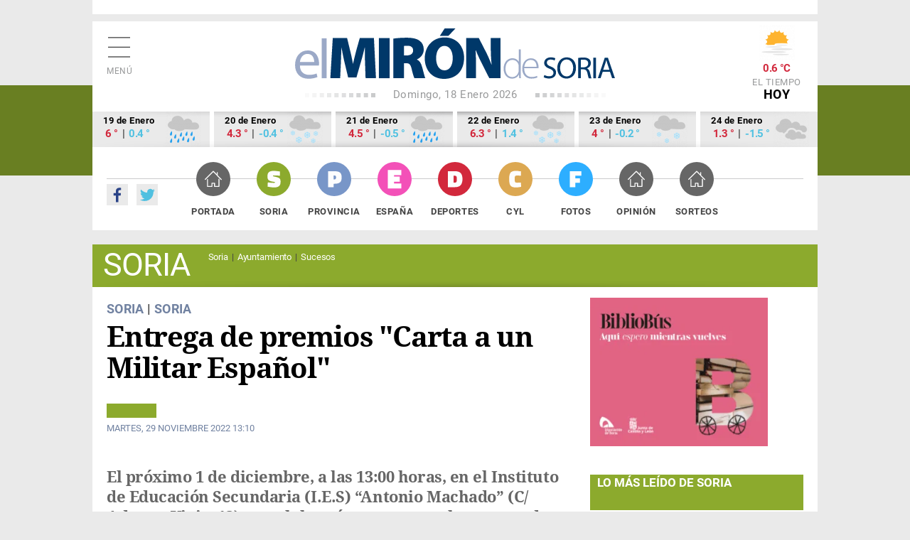

--- FILE ---
content_type: text/html; charset=utf-8
request_url: https://elmirondesoria.es/soria/capital/entrega-de-premios-carta-a-un-militar-espanol
body_size: 9260
content:

<!DOCTYPE html>
<html lang="es-es">
<head>
  <link rel="preload" href="https://estaticos.elmirondesoria.es/fonts/roboto-v20-latin-regular.woff2" as="font" type="font/woff2" crossorigin>
  <link rel="preload" href="https://estaticos.elmirondesoria.es/fonts/roboto-v20-latin-700.woff2" as="font" type="font/woff2" crossorigin> 
  <link rel="preload" href="https://estaticos.elmirondesoria.es/fonts/DroidSerif-Regular.woff2" as="font" type="font/woff2" crossorigin> 
  <link rel="preload" href="https://estaticos.elmirondesoria.es/fonts/DroidSerif-Bold.woff2" as="font" type="font/woff2" crossorigin> 
  <meta charset="utf-8">
	<meta http-equiv="date" content="Mar, 29 Nov 2022 13:10:25 GMT">
	<meta http-equiv="Refresh" content="900">
	<meta http-equiv="last-modified" content="date">
	<meta name="rights" content="@ El Mirón de Soria">
	<meta name="author" content="Juan Carlos Hervás">
	<meta name="DC.date" content="2022-11-29">
	<meta name="viewport" content="width=device-width, initial-scale=1">
	<meta name="X-UA-Compatible" content="IE=edge">
	<meta name="lang" content="es">
	<meta name="title" content="Entrega de premios &quot;Carta a un Militar Español&quot;">
	<meta name="organization" content="El Miron de Soria">
	<meta name="google-site-verification" content="oMXlVVidDG0EUXiFeTJH_sqmcrAQxxehXGdxbsjiMnM">
	<meta name="robots" content="max-snippet:-1,max-image-preview:large,max-video-preview:-1">
	<meta name="DC.Identifier" content="http://catalog.loc.gov/67-26020">
	<meta name="DC.title" content="Entrega de premios &amp;quot;Carta a un Militar Español&amp;quot;">
	<meta name="DC.description" content="Todas las noticias de Soria. Diario digital con noticias de Soria, fotos de Soria y provincia. Información sobre el Numancia. ">
	<meta name="DC.language" content="es">
	<meta name="DC.publisher" content="El Mirón de Soria">
	<meta name="description" content="Todas las noticias de Soria. Diario digital con noticias de Soria, fotos de Soria y provincia. Información sobre el Numancia. ">
	<meta name="generator" content="El Miron - Editor">
	<title>Entrega de premios &quot;Carta a un Militar Español&quot;</title>
	<link href="https://elmirondesoria.es/soria/capital/entrega-de-premios-carta-a-un-militar-espanol/amp" rel="amphtml">
	<link href="https://elmirondesoria.es/soria/capital/entrega-de-premios-carta-a-un-militar-espanol" rel="canonical">
	<link href="/" rel="canonical">
	<link href="https://estaticos.elmirondesoria.es/images/favicon.gif" rel="icon" type="image/vnd.microsoft.icon">
	<link href="https://estaticos.elmirondesoria.es/images/miron-apple-152.png" rel="apple-touch-icon" sizes="152x152">
	<link href="https://estaticos.elmirondesoria.es/images/miron-apple-144.png" rel="apple-touch-icon" sizes="144x144">
	<link href="https://estaticos.elmirondesoria.es/images/miron-apple-120.png" rel="apple-touch-icon" sizes="120x120">
	<link href="https://estaticos.elmirondesoria.es/images/miron-apple-114.png" rel="apple-touch-icon" sizes="114x114">
	<link href="https://estaticos.elmirondesoria.es/images/miron-apple-72.png" rel="apple-touch-icon" sizes="72x72">
	<link href="https://estaticos.elmirondesoria.es/images/miron-apple.png" rel="apple-touch-icon-precomposed">

  <link href="https://estaticos.elmirondesoria.es/css/tpl-mi2017-v4.10.css?v=241211" rel="stylesheet" />

  <script async type="text/javascript" src="//s.clickiocdn.com/t/233846/360_light.js"></script>
  <script src="/media/mod_menu/js/menu-es5.min.js?bf40c772d024a2eee1db1bda545ae730" nomodule defer></script>
	<script src="/media/vendor/jquery/js/jquery.min.js?3.7.1"></script>
	<meta property="article:publisher" content="https://www.facebook.com/ElMironDeSoria" />
	<meta property="article:published_time" content="Mar, 29 Nov 2022 13:10:25 GMT" />
	<meta property="article:section" content="Soria" />
	<meta property="article:tag" content="" />

	<meta property="og:title" content="Entrega de premios &quot;Carta a un Militar Español&quot;" />
	<meta property="og:description" content="El próximo 1 de diciembre, a las 13:00 horas, en el Instituto de Educación Secundaria (I.E.S) “Antonio Machado” (C/ Aduana Vieja, 12), se celebrará un acto para la entrega de los premios “Carta a un Militar Español” a nivel provincial.
" />
	<meta property="og:url" content="https://elmirondesoria.es/soria/capital/entrega-de-premios-carta-a-un-militar-espanol" />
	<meta property="og:image" content="https://cdn2.elmirondesoria.es/2022/11noviembre/rwd/29militar-not.jpg" />
	<meta property="og:locale" content="es_ES" />
	<meta property="og:type" content="article" />
	<meta property="og:site_name" content="El Miron de Soria" />
	<meta property="fb:admins" content="100009044648175" />
	<meta property="fb:page_id" content="254620527985893" />
	<meta property="fb:app_id" content="370592293008483" />

	<meta property="original-source" content="https://elmirondesoria.es/soria/capital/entrega-de-premios-carta-a-un-militar-espanol" />
	<meta property="twitter:title" content="Entrega de premios &quot;Carta a un Militar Español&quot;" />
	<meta property="twitter:description" content="El próximo 1 de diciembre, a las 13:00 horas, en el Instituto de Educación Secundaria (I.E.S) “Antonio Machado” (C/ Aduana Vieja, 12), se celebrará un acto para la entrega de los premios “Carta a un Militar Español” a nivel provincial.
" />
	<meta property="twitter:url" content="https://elmirondesoria.es/soria/capital/entrega-de-premios-carta-a-un-militar-espanol" />
	<meta property="twitter:image" content="https://cdn2.elmirondesoria.es/2022/11noviembre/rwd/29militar-not.jpg" />
	<meta property="twitter:card" content="summary_large_image" />
	<meta property="twitter:site" content="@elmirondesoria" />
	<meta property="twitter:creator" content="@elmirondesoria" />
	<meta property="twitter:domain" content="elmirondesoria.es" />
	<script>
		dataLayer = [{
			'contenido': {
				'typeContentMiron': 'noticia',
				'sectionMiron': 'soria',
				'subsectionMiron': 'soria',
				'titleMiron': 'Entrega de premios &quot;Carta a un Militar Español&quot;',
				'urlMiron': 'https://elmirondesoria.es/soria/capital/entrega-de-premios-carta-a-un-militar-espanol',
				'yearMiron': 2022,
				'monthMiron': 11,
				'dayMiron': 29
			}
		}];
	</script>
	

</head>
<body class="noticia soria Soria">
<!-- Google Tag Manager -->
<noscript><iframe src="//www.googletagmanager.com/ns.html?id=GTM-K8P2LM"
height="0" width="0" style="display:none;visibility:hidden"></iframe></noscript>
<script>(function(w,d,s,l,i){w[l]=w[l]||[];w[l].push({'gtm.start':
new Date().getTime(),event:'gtm.js'});var f=d.getElementsByTagName(s)[0],
j=d.createElement(s),dl=l!='dataLayer'?'&l='+l:'';j.async=true;j.src=
'//www.googletagmanager.com/gtm.js?id='+i+dl;f.parentNode.insertBefore(j,f);
})(window,document,'script','dataLayer','GTM-K8P2LM');</script>
<!-- End Google Tag Manager -->

  <!-- Sticky Desk -->
  <script async type='text/javascript' src='//s.clickiocdn.com/t/233846/360_light.js'></script>
  <script class='__lxGc__' type='text/javascript'>
  ((__lxGc__=window.__lxGc__||{'s':{},'b':0})['s']['_233846']=__lxGc__['s']['_233846']||{'b':{}})['b']['_724762']={'i':__lxGc__.b++};
  </script>
<script async type='text/javascript' src='//s.clickiocdn.com/t/233846/360_light.js'></script>
  <script class='__lxGc__' type='text/javascript'>
  ((__lxGc__=window.__lxGc__||{'s':{},'b':0})['s']['_233846']=__lxGc__['s']['_233846']||{'b':{}})['b']['_724760']={'i':__lxGc__.b++};
  </script>


<main class="miron">

<!-- //////// PUBLICIDAD //////// -->
<aside class="publiSuperior">
  <div class="skiIzda">
  <script async type='text/javascript' src='//s.clickiocdn.com/t/233846/360_light.js'></script>
  <script class='__lxGc__' type='text/javascript'>
  ((__lxGc__=window.__lxGc__||{'s':{},'b':0})['s']['_233846']=__lxGc__['s']['_233846']||{'b':{}})['b']['_722950']={'i':__lxGc__.b++};
  </script>  </div>
  <div class="skiDcha">
    </div>
  <div class="pubM1">
    </div>
  </aside>
<!-- //////// CABECERA //////// -->
<header class="cabecera" id="organizacion" itemprop="publisher" itemscope="" itemtype="https://schema.org/Organization">
  <div class="innerCabecera">
    <div itemprop="logo" itemscope="" class="logo" itemtype="https://schema.org/ImageObject">
      <a href="/" class="logomiron">El Mirón de Soria</a>
      <meta itemprop="url" content="https://estaticos.elmirondesoria.es/images/lgMiron429.png">
      <meta itemprop="width" content="429">
      <meta itemprop="height" content="60">
    </div>
    <meta itemprop="url" content="https://elmirondesoria.es" />
    <meta itemprop="name" content="EL MIRÓN DE SORIA" />
    <div class="fecha">
      Domingo, 18 Enero 2026    </div>
    <div id="menuPrincipal" class="icnMenu">Menú</div>
    <div class="icnBuscador"><span>Buscar</span>
      <!--  -->
    </div>

        <div class="tiempo">
     <img alt="Muy nuboso con niebla" src="https://estaticos.elmirondesoria.es/wi/05/50/9.png"/>
<div class="temperatura">0.6 &deg;C</div>
      El tiempo <span>HOY</span>
    </div>
      </div>
  
    <aside class="tiempoPrevision">
    <div class="dia">
    <div class="fecha">19 de Enero</div>
    <div class="temperatura"><span class="tempMaximo">6 &deg;</span> | <span class="tempMinimo">0.4 &deg;</span></div>
    <img alt="Cubierto con lluvias" src="https://estaticos.elmirondesoria.es/wi/05/50/19.png"/>
    </div><div class="dia">
    <div class="fecha">20 de Enero</div>
    <div class="temperatura"><span class="tempMaximo">4.3 &deg;</span> | <span class="tempMinimo">-0.4 &deg;</span></div>
    <img alt="Muy nuboso con probabilidad de nevada" src="https://estaticos.elmirondesoria.es/wi/05/50/30.png"/>
    </div><div class="dia">
    <div class="fecha">21 de Enero</div>
    <div class="temperatura"><span class="tempMaximo">4.5 &deg;</span> | <span class="tempMinimo">-0.5 &deg;</span></div>
    <img alt="Cubierto con lluvias" src="https://estaticos.elmirondesoria.es/wi/05/50/19.png"/>
    </div><div class="dia">
    <div class="fecha">22 de Enero</div>
    <div class="temperatura"><span class="tempMaximo">6.3 &deg;</span> | <span class="tempMinimo">1.4 &deg;</span></div>
    <img alt="Cubierto con nevadas" src="https://estaticos.elmirondesoria.es/wi/05/50/30.png"/>
    </div><div class="dia">
    <div class="fecha">23 de Enero</div>
    <div class="temperatura"><span class="tempMaximo">4 &deg;</span> | <span class="tempMinimo">-0.2 &deg;</span></div>
    <img alt="Cubierto con nevadas" src="https://estaticos.elmirondesoria.es/wi/05/50/29.png"/>
    </div><div class="dia">
    <div class="fecha">24 de Enero</div>
    <div class="temperatura"><span class="tempMaximo">1.3 &deg;</span> | <span class="tempMinimo">-1.5 &deg;</span></div>
    <img alt="Cubierto" src="https://estaticos.elmirondesoria.es/wi/05/50/7.png"/>
    </div>  </aside>
  
  <div class="innerNavegacion">
    <div class="rrss">
      <a itemprop="sameAs" rel="nofollow" class="fb" href="https://www.facebook.com/ElMironDeSoria/" target="_blank">Facebook</a>
      <a itemprop="sameAs" rel="nofollow" class="tw" href="https://twitter.com/elmirondesoria" target="_blank">Twuitter</a>
    </div>
    <nav class="menuSuperior">
      <ul  itemscope itemtype="http://www.schema.org/SiteNavigationElement"  class="_menusup">
<li itemprop="name" class="menu-478 Portada"><a href="/" itemprop="url" class="menuSupGTM"><span></span>Portada</a></li><li itemprop="name" class="menu-480 alias-parent-active Soria"><a href="/soria" itemprop="url" class="menuSupGTM"><span></span>Soria</a></li><li itemprop="name" class="menu-481 Provincia"><a href="/provincia" itemprop="url" class="menuSupGTM"><span></span>Provincia</a></li><li itemprop="name" class="menu-592 España"><a href="/nacional" itemprop="url" class="menuSupGTM"><span></span>España</a></li><li itemprop="name" class="menu-482 Deportes"><a href="/deportes" itemprop="url" class="menuSupGTM"><span></span>Deportes</a></li><li itemprop="name" class="menu-483 CyL"><a href="/cyl" itemprop="url" class="menuSupGTM"><span></span>CyL</a></li><li itemprop="name" class="menu-484 Fotos"><a href="/fotos" itemprop="url" class="menuSupGTM"><span></span>Fotos</a></li><li itemprop="name" class="menu-761 Opinión"><a href="/opinion" itemprop="url" class="menuSupGTM"><span></span>Opinión</a></li><li itemprop="name" class="menu-762 Sorteos"><a href="/sorteos" itemprop="url" class="menuSupGTM"><span></span>Sorteos</a></li></ul>

    </nav>
  </div>
  </header>

		
<!-- //////// CABECERA SECCIÓN //////// -->
<section class="cabeceraSeccion">
	<header>
		<h3>Soria</h3>
	</header>
	<nav class="menuTematico">
		<ul  itemscope itemtype="http://www.schema.org/SiteNavigationElement"  class="">
<li itemprop="name" class="menu-270 current active Soria"><a href="/soria/capital" itemprop="url" class="menuSupGTM">Soria</a></li><li itemprop="name" class="menu-271 Ayuntamiento"><a href="/soria/ayuntamiento" itemprop="url" class="menuSupGTM">Ayuntamiento</a></li><li itemprop="name" class="menu-272 Sucesos"><a href="/soria/sucesos" itemprop="url" class="menuSupGTM">Sucesos</a></li></ul>
	</nav>
</section>




<!-- //////// NOTICIA-LAYOUT //////// -->
<div class="contenedorNoticia">
	<div class="noticiaLayout">
		<article class="noticiaDetalle" itemscope="" itemtype="http://schema.org/NewsArticle" itemref="organizacion">
						
	<div class="seccion">
		<a class="padre" href="/soria" itemprop="genre">Soria</a> | 		<a href="/soria/capital" itemprop="genre">Soria</a>
	</div>
			<h1 itemprop="headline">Entrega de premios &quot;Carta a un Militar Español&quot;			</h1>
			 
			<div class="redes"> 
				<div class="addthis_sharing_toolbox"></div>
			</div>
				<div class="articulo-datos">
		<time datetime="2022-11-29T13:10:25+01:00" itemprop="dateModified" class="articulo-actualizado">
			<meta content="2022-11-29T12:54:55+01:00" itemprop="datePublished">
			<meta content="2022-11-29T13:10:25+01:00" itemprop="dateModified">
			Martes, 29 Noviembre 2022 13:10		</time>
		<div class="autor" itemprop="author" itemscope="" itemtype="https://schema.org/Person"><meta class="autor-nombre" itemprop="name" content="Juan Carlos Hervás" ></div>
	</div>
<h2 class="subtitulo">El próximo 1 de diciembre, a las 13:00 horas, en el Instituto de Educación Secundaria (I.E.S) “Antonio Machado” (C/ Aduana Vieja, 12), se celebrará un acto para la entrega de los premios “Carta a un Militar Español” a nivel provincial.</h2>
 

	<h2 class=subtitulo><a class="anterior" title="Sesión de cinefórum de Anticapitalistas de Soria" aria-label="Artículo anterior: Sesión de cinefórum de Anticapitalistas de Soria" href="/soria/capital/sesion-de-cineforum-de-anticapitalistas-de-soria" rel="prev">
		Sesión de cinefórum de Anticapitalistas de Soria	</a></h2>

	<h2 class=subtitulo><a class="siguiente" title="Diálogo para retratar a la clase obrera" aria-label="Artículo siguiente: Diálogo para retratar a la clase obrera" href="/soria/capital/dialogo-para-retratar-a-la-clase-obrera" rel="next">
		Diálogo para retratar a la clase obrera	</a></h2>

<p><figure class="fotoNoticia" itemprop="image" itemscope itemtype="https://schema.org/ImageObject">
				<img class="lazyM" src="https://cdn2.elmirondesoria.es/2022/11noviembre/29montes3.jpg" alt="alt="Entrega de premios &quot;Carta a un Militar Español&quot;" title="Entrega de premios &quot;Carta a un Militar Español&quot;">
				<meta itemprop="width" content="000">
				<meta itemprop="height" content="000">
				<meta itemprop="url" content="#">
			</figure>
<p>El acto estará presidido por el Subdelegado de Defensa en Soria, Coronel Miguel García Pérez y al mismo asistirán el Subdelegado del Gobierno en Soria, Miguel Latorre, la delegada<br />yerritorial de la Junta de Castilla y León en Soria, Yolanda de Gregorio, el director provincial de Educación en Soria, directores de los Centros participantes, tutores, alumnos ganadores de cada centro y familiares, así como miembros de los Cuerpos y Seguridad del Estado.</p>
<p>El origen de este certamen se remonta a 2013, cuando el Ministerio de Defensa y la Subdirección General de Reclutamiento y Orientación Laboral promovió este concurso dirigido a estudiantes de 4º de la ESO, 1º y 2º de Bachillerato y Formación Profesional de Grado Medio de toda la geografía española y a aquellos localizados en el extranjero, con el objetivo de acercar y dar a conocer las Fuerzas Armadas a los jóvenes, como garantes de la seguridad y la defensa.</p>
<p>En esta edición han participado un total de 109 alumnos de los Institutos de Educación Secundaria (I.E.S) “Antonio Machado”, “San Leonardo”, “Margarita de Fuenmayor”, “Castilla”, y el Colegio “Nuestra Señora del Pilar”, siendo el tema elegido “Expediciones Militares. Contribución al conocimiento”.<br /><br /></p>		</article>


	<!-- PAGINACIÓN -->
	
	

		<aside class="pubTEX1">
			
		</aside>
	</div>
	<!-- //////// NOTICIA COL-C //////// -->
	<div class="noticiasColC">
		<aside class="pubN1">
																																																																					
												<div class="banner">
														<a href="/component/banners/click/3360" target="_blank" rel="noopener noreferrer" title="260116-0508" class="capullo">
							<img 
																class="lazy-M" src="https://cdn2.elmirondesoria.es/ads/0508.jpg" 
								alt="260116-0508" 
								width ="250" 
								height ="209"/>
							</a>
					

						
															</div>


 
		</aside>
		<!--  -->
				<aside class="pubN15">
			<script async type='text/javascript' src='//s.clickiocdn.com/t/233846/360_light.js'></script>
		<script class='__lxGc__' type='text/javascript'>
		((__lxGc__=window.__lxGc__||{'s':{},'b':0})['s']['_233846']=__lxGc__['s']['_233846']||{'b':{}})['b']['_724978']={'i':__lxGc__.b++};
		</script>		</aside>

		<aside class="pubN2">
			

 
		</aside>		    <aside class="lomas">

            <header>
        <h3>Lo más leído de Soria</h3>
        </header>
    
        <ol>
		<li itemscope itemtype="https://schema.org/NewsArticle" itemref="organizacion">
		<span class="numero Soria">1</span>
		<h4 itemprop="headline">
			<a href="/soria/sucesos/dos-mujeres-heridas-en-accidente-de-trafico-en-avenida-de-valladolid-en-soria" class="lomasGTM">
				Dos mujeres heridas en accidente de tráfico en avenida de Valladolid, en Soria			</a>
		</h4>
		<div class="articulo-datos">
				
			
			<meta content="2026-01-14T14:01:58+01:00" itemprop="datePublished">
			<meta content="2026-01-14T14:05:44+01:00" itemprop="dateModified">
			<div class="autor" itemprop="author" itemscope="" itemtype="https://schema.org/Person"><meta class="autor-nombre" itemprop="name" content="Juan Carlos Hervás" ></div>
		</div>
		<meta itemprop="url" content="/soria/sucesos/dos-mujeres-heridas-en-accidente-de-trafico-en-avenida-de-valladolid-en-soria">
		<meta itemscope="" itemprop="mainEntityOfPage" itemtype="https://schema.org/WebPage" itemid="/soria/sucesos/dos-mujeres-heridas-en-accidente-de-trafico-en-avenida-de-valladolid-en-soria">
	</li>
		<li itemscope itemtype="https://schema.org/NewsArticle" itemref="organizacion">
		<span class="numero Soria">2</span>
		<h4 itemprop="headline">
			<a href="/soria/sucesos/atropellada-una-mujer-en-la-plaza-de-los-jurados-de-cuadrilla-en-soria" class="lomasGTM">
				Atropellada una mujer en la plaza de los Jurados de Cuadrilla, en Soria			</a>
		</h4>
		<div class="articulo-datos">
				
			
			<meta content="2026-01-12T08:52:51+01:00" itemprop="datePublished">
			<meta content="2026-01-12T16:33:34+01:00" itemprop="dateModified">
			<div class="autor" itemprop="author" itemscope="" itemtype="https://schema.org/Person"><meta class="autor-nombre" itemprop="name" content="Juan Carlos Hervás" ></div>
		</div>
		<meta itemprop="url" content="/soria/sucesos/atropellada-una-mujer-en-la-plaza-de-los-jurados-de-cuadrilla-en-soria">
		<meta itemscope="" itemprop="mainEntityOfPage" itemtype="https://schema.org/WebPage" itemid="/soria/sucesos/atropellada-una-mujer-en-la-plaza-de-los-jurados-de-cuadrilla-en-soria">
	</li>
		<li itemscope itemtype="https://schema.org/NewsArticle" itemref="organizacion">
		<span class="numero Soria">3</span>
		<h4 itemprop="headline">
			<a href="/soria/capital/la-delegada-territorial-de-la-junta-pide-al-alcalde-que-deje-de-enredar-con-la-mesa-del-miron" class="lomasGTM">
				La delegada territorial de la Junta pide al alcalde que deje de "enredar" con la Mesa del Mirón			</a>
		</h4>
		<div class="articulo-datos">
				
			
			<meta content="2026-01-13T13:18:38+01:00" itemprop="datePublished">
			<meta content="2026-01-13T13:19:38+01:00" itemprop="dateModified">
			<div class="autor" itemprop="author" itemscope="" itemtype="https://schema.org/Person"><meta class="autor-nombre" itemprop="name" content="Juan Carlos Hervás" ></div>
		</div>
		<meta itemprop="url" content="/soria/capital/la-delegada-territorial-de-la-junta-pide-al-alcalde-que-deje-de-enredar-con-la-mesa-del-miron">
		<meta itemscope="" itemprop="mainEntityOfPage" itemtype="https://schema.org/WebPage" itemid="/soria/capital/la-delegada-territorial-de-la-junta-pide-al-alcalde-que-deje-de-enredar-con-la-mesa-del-miron">
	</li>
		<li itemscope itemtype="https://schema.org/NewsArticle" itemref="organizacion">
		<span class="numero Soria">4</span>
		<h4 itemprop="headline">
			<a href="/soria/capital/acaip-ugt-denuncia-situacion-de-maxima-tension-en-centro-penitenciario-de-soria" class="lomasGTM">
				ACAIP-UGT denuncia situación de máxima tensión en centro penitenciario de Soria			</a>
		</h4>
		<div class="articulo-datos">
				
			
			<meta content="2026-01-11T13:08:41+01:00" itemprop="datePublished">
			<meta content="2026-01-11T13:08:41+01:00" itemprop="dateModified">
			<div class="autor" itemprop="author" itemscope="" itemtype="https://schema.org/Person"><meta class="autor-nombre" itemprop="name" content="Juan Carlos Hervás" ></div>
		</div>
		<meta itemprop="url" content="/soria/capital/acaip-ugt-denuncia-situacion-de-maxima-tension-en-centro-penitenciario-de-soria">
		<meta itemscope="" itemprop="mainEntityOfPage" itemtype="https://schema.org/WebPage" itemid="/soria/capital/acaip-ugt-denuncia-situacion-de-maxima-tension-en-centro-penitenciario-de-soria">
	</li>
		<li itemscope itemtype="https://schema.org/NewsArticle" itemref="organizacion">
		<span class="numero Soria">5</span>
		<h4 itemprop="headline">
			<a href="/soria/capital/el-mitma-da-por-terminada-la-humanizacion-de-travesias-de-soria" class="lomasGTM">
				El MITMA da por terminada la "humanización" de travesías de Soria			</a>
		</h4>
		<div class="articulo-datos">
				
			
			<meta content="2026-01-16T13:05:11+01:00" itemprop="datePublished">
			<meta content="2026-01-16T13:05:11+01:00" itemprop="dateModified">
			<div class="autor" itemprop="author" itemscope="" itemtype="https://schema.org/Person"><meta class="autor-nombre" itemprop="name" content="Juan Carlos Hervás" ></div>
		</div>
		<meta itemprop="url" content="/soria/capital/el-mitma-da-por-terminada-la-humanizacion-de-travesias-de-soria">
		<meta itemscope="" itemprop="mainEntityOfPage" itemtype="https://schema.org/WebPage" itemid="/soria/capital/el-mitma-da-por-terminada-la-humanizacion-de-travesias-de-soria">
	</li>
</ol>

    </aside>

 
		<aside class="pubN3">
			<!--  -->
			<script async type='text/javascript' src='//s.clickiocdn.com/t/233846/360_light.js'></script>
		<script class='__lxGc__' type='text/javascript'>
		((__lxGc__=window.__lxGc__||{'s':{},'b':0})['s']['_233846']=__lxGc__['s']['_233846']||{'b':{}})['b']['_724977']={'i':__lxGc__.b++};
		</script>		</aside>
		 
	</div>
</div>

<!-- //////// GALERÍAS //////// -->
<section class="galerias">	<header>
		<h3><a href="https://elmirondesoria.es/fotos">Últimas fotogalerías</a></h3>			</header>
	 
	<article class="galeriaGAL1" itemscope="" itemtype="http://schema.org/NewsArticle" itemref="organizacion">
		<div class="contenedor">
		<div class="seccion fotos">
		<a href="/fotos">Fotos</a>	</div>
	<figure class="foto" itemprop="image" itemscope="" itemtype="https://schema.org/ImageObject"> 
		<a href="/fotos/bendicion-en-soria-en-festividad-de-san-anton-de-los-animales-de-compania" class="galeriasGTM">
						<img class="lazyM" src="https://cdn2.elmirondesoria.es/2026/01enero/rwd/17sananton-port.jpg" width="459" height="306" alt="Bendición en Soria, en festividad de San Antón, de los animales de compañía " title="Bendición en Soria, en festividad de San Antón, de los animales de compañía "/>
			<meta itemprop="width" content="459">
			<meta itemprop="height" content="306">
			<meta itemprop="url" content="https://cdn2.elmirondesoria.es/2026/01enero/rwd/17sananton-port.jpg">
		</a>
	</figure>
	<h2 itemprop="headline">
		<a href="/fotos/bendicion-en-soria-en-festividad-de-san-anton-de-los-animales-de-compania" class="galeriasGTM">Bendición en Soria, en festividad de San Antón, de los animales de compañía </a>
	</h2>
</div>
<div class="articulo-datos">
		
	
	<time datetime="2026-01-17T21:39:00+01:00" class="articulo-actualizado">
		<meta content="2026-01-17T21:39:00+01:00" itemprop="datePublished">
		<meta content="2026-01-17T21:39:00+01:00" itemprop="dateModified">
		17-01-2026 21:39	</time>
	<div class="autor" itemprop="author" itemscope="" itemtype="https://schema.org/Person"><meta class="autor-nombre" itemprop="name" content="Juan Carlos Hervás" ></div>
</div>
<meta itemscope="" itemprop="mainEntityOfPage" itemtype="https://schema.org/WebPage" itemid="/fotos/bendicion-en-soria-en-festividad-de-san-anton-de-los-animales-de-compania">


	</article>
	<article class="galeriaGAL2" itemscope="" itemtype="http://schema.org/NewsArticle" itemref="organizacion">
		<div class="contenedor">
		<div class="seccion fotos">
		<a href="/fotos">Fotos</a>	</div>
	<figure class="foto" itemprop="image" itemscope="" itemtype="https://schema.org/ImageObject"> 
		<a href="/fotos/el-virrey-palafox-inaugura-51-edicion-de-sus-jornadas-de-la-matanza" class="galeriasGTM">
						<img class="lazyM" src="https://cdn2.elmirondesoria.es/2026/01enero/rwd/17matanza-port.jpg" width="459" height="306" alt="El Virrey Palafox inaugura 51 edición de sus jornadas de la matanza" title="El Virrey Palafox inaugura 51 edición de sus jornadas de la matanza"/>
			<meta itemprop="width" content="459">
			<meta itemprop="height" content="306">
			<meta itemprop="url" content="https://cdn2.elmirondesoria.es/2026/01enero/rwd/17matanza-port.jpg">
		</a>
	</figure>
	<h2 itemprop="headline">
		<a href="/fotos/el-virrey-palafox-inaugura-51-edicion-de-sus-jornadas-de-la-matanza" class="galeriasGTM">El Virrey Palafox inaugura 51 edición de sus jornadas de la matanza</a>
	</h2>
</div>
<div class="articulo-datos">
		
	
	<time datetime="2026-01-17T21:38:01+01:00" class="articulo-actualizado">
		<meta content="2026-01-17T20:51:09+01:00" itemprop="datePublished">
		<meta content="2026-01-17T21:38:01+01:00" itemprop="dateModified">
		17-01-2026 21:38	</time>
	<div class="autor" itemprop="author" itemscope="" itemtype="https://schema.org/Person"><meta class="autor-nombre" itemprop="name" content="Juan Carlos Hervás" ></div>
</div>
<meta itemscope="" itemprop="mainEntityOfPage" itemtype="https://schema.org/WebPage" itemid="/fotos/el-virrey-palafox-inaugura-51-edicion-de-sus-jornadas-de-la-matanza">


	</article>
	<article class="galeriaGAL3" itemscope="" itemtype="http://schema.org/NewsArticle" itemref="organizacion">
		<div class="contenedor">
		<div class="seccion fotos">
		<a href="/fotos">Fotos</a>	</div>
	<figure class="foto" itemprop="image" itemscope="" itemtype="https://schema.org/ImageObject"> 
		<a href="/fotos/soria-se-despide-de-su-arbol-de-navidad" class="galeriasGTM">
						<img class="lazyM" src="https://cdn2.elmirondesoria.es/2026/01enero/rwd/15arbolnavidad-port.jpg" width="459" height="306" alt="Soria se despide de su árbol de Navidad" title="Soria se despide de su árbol de Navidad"/>
			<meta itemprop="width" content="459">
			<meta itemprop="height" content="306">
			<meta itemprop="url" content="https://cdn2.elmirondesoria.es/2026/01enero/rwd/15arbolnavidad-port.jpg">
		</a>
	</figure>
	<h2 itemprop="headline">
		<a href="/fotos/soria-se-despide-de-su-arbol-de-navidad" class="galeriasGTM">Soria se despide de su árbol de Navidad</a>
	</h2>
</div>
<div class="articulo-datos">
		
	
	<time datetime="2026-01-17T20:50:00+01:00" class="articulo-actualizado">
		<meta content="2026-01-15T18:03:05+01:00" itemprop="datePublished">
		<meta content="2026-01-17T20:50:00+01:00" itemprop="dateModified">
		17-01-2026 20:50	</time>
	<div class="autor" itemprop="author" itemscope="" itemtype="https://schema.org/Person"><meta class="autor-nombre" itemprop="name" content="Juan Carlos Hervás" ></div>
</div>
<meta itemscope="" itemprop="mainEntityOfPage" itemtype="https://schema.org/WebPage" itemid="/fotos/soria-se-despide-de-su-arbol-de-navidad">


	</article>
	<article class="galeriaGAL4" itemscope="" itemtype="http://schema.org/NewsArticle" itemref="organizacion">
		<div class="contenedor">
		<div class="seccion fotos">
		<a href="/fotos">Fotos</a>	</div>
	<figure class="foto" itemprop="image" itemscope="" itemtype="https://schema.org/ImageObject"> 
		<a href="/fotos/sacyl-presenta-helicoptero-con-base-en-garray-para-traslados-sanitarios" class="galeriasGTM">
						<img class="lazyM" src="https://cdn2.elmirondesoria.es/2026/01enero/rwd/15helicoptero-port.jpg" width="459" height="306" alt="Sacyl presenta helicóptero, con base en Garray, para traslados sanitarios" title="Sacyl presenta helicóptero, con base en Garray, para traslados sanitarios"/>
			<meta itemprop="width" content="459">
			<meta itemprop="height" content="306">
			<meta itemprop="url" content="https://cdn2.elmirondesoria.es/2026/01enero/rwd/15helicoptero-port.jpg">
		</a>
	</figure>
	<h2 itemprop="headline">
		<a href="/fotos/sacyl-presenta-helicoptero-con-base-en-garray-para-traslados-sanitarios" class="galeriasGTM">Sacyl presenta helicóptero, con base en Garray, para traslados sanitarios</a>
	</h2>
</div>
<div class="articulo-datos">
		
	
	<time datetime="2026-01-15T17:59:51+01:00" class="articulo-actualizado">
		<meta content="2026-01-15T16:21:09+01:00" itemprop="datePublished">
		<meta content="2026-01-15T17:59:51+01:00" itemprop="dateModified">
		15-01-2026 17:59	</time>
	<div class="autor" itemprop="author" itemscope="" itemtype="https://schema.org/Person"><meta class="autor-nombre" itemprop="name" content="Juan Carlos Hervás" ></div>
</div>
<meta itemscope="" itemprop="mainEntityOfPage" itemtype="https://schema.org/WebPage" itemid="/fotos/sacyl-presenta-helicoptero-con-base-en-garray-para-traslados-sanitarios">


	</article>
</section>
<!-- //////// NOTICIA BOTTOM //////// -->
<div class="noticiaBottom">
	    <div class="masNoticias">

            <header>
        <h3>Más noticias</h3>
        </header>
    
        	<article class="noticiaMas1" itemscope="" itemtype="http://schema.org/NewsArticle" itemref="organizacion">			
		<figure class="foto" itemprop="image" itemscope="" itemtype="https://schema.org/ImageObject"> 
			<a href="/soria/capital/doble-tributo-en-soria-a-clasicos-del-rock-espanol-y-la-movida-madrilena" class="noticiaMasGTM">
								<img class="lazyM" src="https://cdn2.elmirondesoria.es/2026/01enero/rwd/09campo-mini.jpg" width="176" height="174" alt="Doble tributo en Soria a clásicos del rock español y la movida madrileña" title="Doble tributo en Soria a clásicos del rock español y la movida madrileña"/>
				<meta itemprop="width" content="176">
				<meta itemprop="height" content="174">
				<meta itemprop="url" content="https://elmirondesoria.es/https://cdn2.elmirondesoria.es/2026/01enero/rwd/09campo-mini.jpg">
			</a>
		</figure>
		<div class="seccion"><a href="/soria/capital">Soria</a></div>
		<h2 itemprop="headline">
			<a href="/soria/capital/doble-tributo-en-soria-a-clasicos-del-rock-espanol-y-la-movida-madrilena" class="noticiaMasGTM">Doble tributo en Soria a clásicos del rock español y la movida madrileña</a>
		</h2>
		<div class="articulo-datos">
				
			<time datetime="2026-01-09T09:34:51+01:00" class="articulo-actualizado">
				<meta content="2026-01-09T09:34:51+01:00" itemprop="datePublished">
				<meta content="2026-01-09T09:34:51+01:00" itemprop="dateModified">
				09-01-2026 09:34			</time>
			<div class="autor" itemprop="author" itemscope="" itemtype="https://schema.org/Person"><meta class="autor-nombre" itemprop="name" content="Juan Carlos Hervás" ></div>
		</div>
		<meta itemprop="url" content="/soria/capital/doble-tributo-en-soria-a-clasicos-del-rock-espanol-y-la-movida-madrilena">
		<meta itemscope="" itemprop="mainEntityOfPage" itemtype="https://schema.org/WebPage" itemid="/soria/capital/doble-tributo-en-soria-a-clasicos-del-rock-espanol-y-la-movida-madrilena">
	</article>
	<article class="noticiaMas2" itemscope="" itemtype="http://schema.org/NewsArticle" itemref="organizacion">			
		<figure class="foto" itemprop="image" itemscope="" itemtype="https://schema.org/ImageObject"> 
			<a href="/soria/capital/caja-rural-de-soria-entre-las-entidades-certificadas-en-bizum-pay" class="noticiaMasGTM">
								<img class="lazyM" src="https://cdn2.elmirondesoria.es/2026/01enero/rwd/12bizum-mini.jpg" width="239" height="174" alt="Caja Rural de Soria, entre las entidades certificadas en Bizum Pay" title="Caja Rural de Soria, entre las entidades certificadas en Bizum Pay"/>
				<meta itemprop="width" content="239">
				<meta itemprop="height" content="174">
				<meta itemprop="url" content="https://elmirondesoria.es/https://cdn2.elmirondesoria.es/2026/01enero/rwd/12bizum-mini.jpg">
			</a>
		</figure>
		<div class="seccion"><a href="/soria/capital">Soria</a></div>
		<h2 itemprop="headline">
			<a href="/soria/capital/caja-rural-de-soria-entre-las-entidades-certificadas-en-bizum-pay" class="noticiaMasGTM">Caja Rural de Soria, entre las entidades certificadas en Bizum Pay</a>
		</h2>
		<div class="articulo-datos">
				
			<time datetime="2026-01-12T16:02:40+01:00" class="articulo-actualizado">
				<meta content="2026-01-12T16:02:40+01:00" itemprop="datePublished">
				<meta content="2026-01-12T16:02:40+01:00" itemprop="dateModified">
				12-01-2026 16:02			</time>
			<div class="autor" itemprop="author" itemscope="" itemtype="https://schema.org/Person"><meta class="autor-nombre" itemprop="name" content="Juan Carlos Hervás" ></div>
		</div>
		<meta itemprop="url" content="/soria/capital/caja-rural-de-soria-entre-las-entidades-certificadas-en-bizum-pay">
		<meta itemscope="" itemprop="mainEntityOfPage" itemtype="https://schema.org/WebPage" itemid="/soria/capital/caja-rural-de-soria-entre-las-entidades-certificadas-en-bizum-pay">
	</article>
	<article class="noticiaMas3" itemscope="" itemtype="http://schema.org/NewsArticle" itemref="organizacion">			
		<figure class="foto" itemprop="image" itemscope="" itemtype="https://schema.org/ImageObject"> 
			<a href="/soria/capital/soria-acogera-en-junio-restaurarios-2026-con-400-expertos-de-espana-y-portugal" class="noticiaMasGTM">
								<img class="lazyM" src="https://cdn2.elmirondesoria.es/2026/01enero/rwd/12rios-mini.jpg" width="261" height="174" alt="Soria acogerá en junio "RestauraRíos 2026" con 400 expertos de España y Portugal" title="Soria acogerá en junio "RestauraRíos 2026" con 400 expertos de España y Portugal"/>
				<meta itemprop="width" content="261">
				<meta itemprop="height" content="174">
				<meta itemprop="url" content="https://elmirondesoria.es/https://cdn2.elmirondesoria.es/2026/01enero/rwd/12rios-mini.jpg">
			</a>
		</figure>
		<div class="seccion"><a href="/soria/capital">Soria</a></div>
		<h2 itemprop="headline">
			<a href="/soria/capital/soria-acogera-en-junio-restaurarios-2026-con-400-expertos-de-espana-y-portugal" class="noticiaMasGTM">Soria acogerá en junio "RestauraRíos 2026" con 400 expertos de España y Portugal</a>
		</h2>
		<div class="articulo-datos">
				
			<time datetime="2026-01-12T14:14:05+01:00" class="articulo-actualizado">
				<meta content="2026-01-12T14:14:05+01:00" itemprop="datePublished">
				<meta content="2026-01-12T14:14:05+01:00" itemprop="dateModified">
				12-01-2026 14:14			</time>
			<div class="autor" itemprop="author" itemscope="" itemtype="https://schema.org/Person"><meta class="autor-nombre" itemprop="name" content="Juan Carlos Hervás" ></div>
		</div>
		<meta itemprop="url" content="/soria/capital/soria-acogera-en-junio-restaurarios-2026-con-400-expertos-de-espana-y-portugal">
		<meta itemscope="" itemprop="mainEntityOfPage" itemtype="https://schema.org/WebPage" itemid="/soria/capital/soria-acogera-en-junio-restaurarios-2026-con-400-expertos-de-espana-y-portugal">
	</article>
	<article class="noticiaMas4" itemscope="" itemtype="http://schema.org/NewsArticle" itemref="organizacion">			
		<figure class="foto" itemprop="image" itemscope="" itemtype="https://schema.org/ImageObject"> 
			<a href="/soria/capital/dos-concentraciones-en-soria-con-vision-distante-sobre-venezuela" class="noticiaMasGTM">
								<img class="lazyM" src="https://cdn2.elmirondesoria.es/2026/01enero/10venezuela2/23-10venezuela2.jpg" width="1501" height="1000" alt="Dos concentraciones en Soria con visión distante sobre Venezuela" title="Dos concentraciones en Soria con visión distante sobre Venezuela"/>
				<meta itemprop="width" content="1501">
				<meta itemprop="height" content="1000">
				<meta itemprop="url" content="https://elmirondesoria.es/https://cdn2.elmirondesoria.es/2026/01enero/10venezuela2/23-10venezuela2.jpg">
			</a>
		</figure>
		<div class="seccion"><a href="/soria/capital">Soria</a></div>
		<h2 itemprop="headline">
			<a href="/soria/capital/dos-concentraciones-en-soria-con-vision-distante-sobre-venezuela" class="noticiaMasGTM">Dos concentraciones en Soria con visión distante sobre Venezuela</a>
		</h2>
		<div class="articulo-datos">
				
			<time datetime="2026-01-10T20:31:02+01:00" class="articulo-actualizado">
				<meta content="2026-01-10T20:31:02+01:00" itemprop="datePublished">
				<meta content="2026-01-10T20:31:02+01:00" itemprop="dateModified">
				10-01-2026 20:31			</time>
			<div class="autor" itemprop="author" itemscope="" itemtype="https://schema.org/Person"><meta class="autor-nombre" itemprop="name" content="Juan Carlos Hervás" ></div>
		</div>
		<meta itemprop="url" content="/soria/capital/dos-concentraciones-en-soria-con-vision-distante-sobre-venezuela">
		<meta itemscope="" itemprop="mainEntityOfPage" itemtype="https://schema.org/WebPage" itemid="/soria/capital/dos-concentraciones-en-soria-con-vision-distante-sobre-venezuela">
	</article>

    </div>

 
	<div class="noticiaBottomColC">		    <aside class="teInteresa">

            <header>
        <h3 class="INTER">Ahora en portada</h3>
        </header>
    
        <ul>
		<li itemscope itemtype="https://schema.org/Article">
				
	<figure class="foto enportada" itemprop="image" itemscope="" itemtype="https://schema.org/ImageObject"> 
		<a href="/deportes/balonmano/el-balonmano-soria-retoma-liga-con-derrota-en-su-visita-al-eivissa-33-26" class="enportadaGTM">
						<img class="lazyM" src="https://cdn2.elmirondesoria.es/2025/12diciembre/06balonmano/88-06balonmano.jpg" width="1501" height="1000" alt="El Balonmano Soria retoma liga con derrota en su visita al Eivissa (33-26)" title="El Balonmano Soria retoma liga con derrota en su visita al Eivissa (33-26)"/>
			<meta itemprop="width" content="1501">
			<meta itemprop="height" content="1000">
			<meta itemprop="url" content="https://cdn2.elmirondesoria.es/2025/12diciembre/06balonmano/88-06balonmano.jpg">
		</a>
	</figure>

<div class="seccion Deportes">
	<a href="/deportes/balonmano">Balonmano</a></div>
<a href="/deportes/balonmano/el-balonmano-soria-retoma-liga-con-derrota-en-su-visita-al-eivissa-33-26" class="enportadaGTM">El Balonmano Soria retoma liga con derrota en su visita al Eivissa (33-26)</a>

	</li>
		<li itemscope itemtype="https://schema.org/Article">
				
	<figure class="foto enportada" itemprop="image" itemscope="" itemtype="https://schema.org/ImageObject"> 
		<a href="/soria/capital/activada-fase-de-alerta-por-nevadas-en-iberica-y-sistema-central-en-soria" class="enportadaGTM">
						<img class="lazyM" src="https://cdn2.elmirondesoria.es/2026/01enero/rwd/18nieve-mini.jpg" width="261" height="174" alt="Activada fase de alerta por nevadas en Ibérica y Sistema Central en Soria" title="Activada fase de alerta por nevadas en Ibérica y Sistema Central en Soria"/>
			<meta itemprop="width" content="261">
			<meta itemprop="height" content="174">
			<meta itemprop="url" content="https://cdn2.elmirondesoria.es/2026/01enero/rwd/18nieve-mini.jpg">
		</a>
	</figure>

<div class="seccion Soria">
	<a href="/soria/capital">Soria</a></div>
<a href="/soria/capital/activada-fase-de-alerta-por-nevadas-en-iberica-y-sistema-central-en-soria" class="enportadaGTM">Activada fase de alerta por nevadas en Ibérica y Sistema Central en Soria</a>

	</li>
		<li itemscope itemtype="https://schema.org/Article">
				
	<figure class="foto enportada" itemprop="image" itemscope="" itemtype="https://schema.org/ImageObject"> 
		<a href="/soria/capital/latorre-cifra-en-600-millones-la-inversion-movilizada-por-gobierno-en-soria-con-fondos-europeos" class="enportadaGTM">
						<img class="lazyM" src="https://cdn2.elmirondesoria.es/2026/01enero/13calzadaromana/36-13calzadaromana.jpg" width="1498" height="1000" alt="Latorre cifra en 600 millones la inversión movilizada por Gobierno en Soria con fondos europeos" title="Latorre cifra en 600 millones la inversión movilizada por Gobierno en Soria con fondos europeos"/>
			<meta itemprop="width" content="1498">
			<meta itemprop="height" content="1000">
			<meta itemprop="url" content="https://cdn2.elmirondesoria.es/2026/01enero/13calzadaromana/36-13calzadaromana.jpg">
		</a>
	</figure>

<div class="seccion Soria">
	<a href="/soria/capital">Soria</a></div>
<a href="/soria/capital/latorre-cifra-en-600-millones-la-inversion-movilizada-por-gobierno-en-soria-con-fondos-europeos" class="enportadaGTM">Latorre cifra en 600 millones la inversión movilizada por Gobierno en Soria con fondos europeos</a>

	</li>
		<li itemscope itemtype="https://schema.org/Article">
				
	<figure class="foto enportada" itemprop="image" itemscope="" itemtype="https://schema.org/ImageObject"> 
		<a href="/deportes/voleibol/los-celestes-cogen-moral-para-competicion-europea-con-victoria-frente-a-valencia" class="enportadaGTM">
						<img class="lazyM" src="https://cdn2.elmirondesoria.es/2025/12diciembre/rwd/14benidorm-mini.jpg" width="261" height="174" alt="Los celestes cogen moral para competición europea con victoria frente a Valencia" title="Los celestes cogen moral para competición europea con victoria frente a Valencia"/>
			<meta itemprop="width" content="261">
			<meta itemprop="height" content="174">
			<meta itemprop="url" content="https://cdn2.elmirondesoria.es/2025/12diciembre/rwd/14benidorm-mini.jpg">
		</a>
	</figure>

<div class="seccion Deportes">
	<a href="/deportes/voleibol">Voleibol</a></div>
<a href="/deportes/voleibol/los-celestes-cogen-moral-para-competicion-europea-con-victoria-frente-a-valencia" class="enportadaGTM">Los celestes cogen moral para competición europea con victoria frente a Valencia</a>

	</li>
	</ul>
    </aside>

 
	<aside class="pubN4">
		 
	</aside>
	</div>
</div>




  <!-- //////// MENÚ PRINCIPAL //////// -->
    
<nav class="menuPrincipal">
	<header>
	<h3 >Menú</h3>	<button id="cierraMenu">Cerrar</button>
	</header>
	
<ul itemscope itemtype="http://www.schema.org/SiteNavigationElement" class="">
<li itemprop="name" class="menu-102 default Portada"><a href="/" itemprop="url">Portada</a></li><li itemprop="name" class="menu-103 active deeper parent Soria"><a href="/soria" itemprop="url">Soria<span class="masSoria"></span></a><ul itemscope itemtype="http://www.schema.org/SiteNavigationElement" class="nav-subseccion masSoria"><li itemprop="name" class="menu-238 current active Soria"><a href="/soria/capital" itemprop="url">Soria</a></li><li itemprop="name" class="menu-239 Ayuntamiento"><a href="/soria/ayuntamiento" itemprop="url">Ayuntamiento</a></li><li itemprop="name" class="menu-240 Sucesos"><a href="/soria/sucesos" itemprop="url">Sucesos</a></li></ul></li><li itemprop="name" class="menu-226 Fotos"><a href="/fotos" itemprop="url">Fotos</a></li><li itemprop="name" class="menu-121 Opinión"><a href="/opinion" itemprop="url">Opinión</a></li><li itemprop="name" class="menu-104 deeper parent Provincia"><a href="/provincia" itemprop="url">Provincia<span class="masProvincia"></span></a><ul itemscope itemtype="http://www.schema.org/SiteNavigationElement" class="nav-subseccion masProvincia"><li itemprop="name" class="menu-241 Pinares"><a href="/provincia/comarca-de-pinares" itemprop="url">Pinares</a></li><li itemprop="name" class="menu-242 Berlanga"><a href="/provincia/comarca-de-berlanga" itemprop="url">Berlanga</a></li><li itemprop="name" class="menu-243 El Valle"><a href="/provincia/comarca-de-el-valle" itemprop="url">El Valle</a></li><li itemprop="name" class="menu-244 Tierras Altas"><a href="/provincia/comarca-de-tierras-altas" itemprop="url">Tierras Altas</a></li><li itemprop="name" class="menu-245 Burgo de Osma"><a href="/provincia/comarca-de-burgo-de-osma" itemprop="url">Burgo de Osma</a></li><li itemprop="name" class="menu-246 Comarca de Soria"><a href="/provincia/comarca-de-soria" itemprop="url">Comarca de Soria</a></li><li itemprop="name" class="menu-247 Vicarías"><a href="/provincia/comarca-de-vicarias" itemprop="url">Vicarías</a></li><li itemprop="name" class="menu-248 Campo Gómara"><a href="/provincia/comarca-campo-gomara" itemprop="url">Campo Gómara</a></li><li itemprop="name" class="menu-249 El Moncayo"><a href="/provincia/comarca-del-moncayo" itemprop="url">El Moncayo</a></li><li itemprop="name" class="menu-250 Almazán"><a href="/provincia/comarca-de-almazan" itemprop="url">Almazán</a></li><li itemprop="name" class="menu-251 Medinaceli"><a href="/provincia/comarca-de-medinaceli" itemprop="url">Medinaceli</a></li><li itemprop="name" class="menu-252 Provincia"><a href="/provincia/noticias" itemprop="url">Provincia</a></li></ul></li><li itemprop="name" class="menu-113 deeper parent Deportes"><a href="/deportes" itemprop="url">Deportes<span class="masDeportes"></span></a><ul itemscope itemtype="http://www.schema.org/SiteNavigationElement" class="nav-subseccion masDeportes"><li itemprop="name" class="menu-479 C.D. Numancia"><a href="/deportes/c-d-numancia" itemprop="url">C.D. Numancia</a></li><li itemprop="name" class="menu-253 Fútbol"><a href="/deportes/futbol" itemprop="url">Fútbol</a></li><li itemprop="name" class="menu-254 Voleibol"><a href="/deportes/voleibol" itemprop="url">Voleibol</a></li><li itemprop="name" class="menu-255 Atletismo"><a href="/deportes/atletismo" itemprop="url">Atletismo</a></li><li itemprop="name" class="menu-256 Balonmano"><a href="/deportes/balonmano" itemprop="url">Balonmano</a></li><li itemprop="name" class="menu-257 Natación"><a href="/deportes/natacion" itemprop="url">Natación</a></li><li itemprop="name" class="menu-258 Duatlón"><a href="/deportes/duatlon" itemprop="url">Duatlón</a></li><li itemprop="name" class="menu-259 Otros deportes"><a href="/deportes/polideportivo" itemprop="url">Otros deportes</a></li></ul></li><li itemprop="name" class="menu-587 deeper parent España"><a href="/nacional" itemprop="url">España<span class="masEspaña"></span></a><ul itemscope itemtype="http://www.schema.org/SiteNavigationElement" class="nav-subseccion masEspaña"><li itemprop="name" class="menu-591 Sociedad"><a href="/nacional/sociedad" itemprop="url">Sociedad</a></li><li itemprop="name" class="menu-588 Politica"><a href="/nacional/politica" itemprop="url">Politica</a></li><li itemprop="name" class="menu-589 Economía"><a href="/nacional/economia" itemprop="url">Economía</a></li><li itemprop="name" class="menu-590 Cultura"><a href="/nacional/cultura" itemprop="url">Cultura</a></li></ul></li><li itemprop="name" class="menu-111 deeper parent CyL"><a href="/cyl" itemprop="url">CyL<span class="masCyL"></span></a><ul itemscope itemtype="http://www.schema.org/SiteNavigationElement" class="nav-subseccion masCyL"><li itemprop="name" class="menu-260 Junta de Castilla y León"><a href="/cyl/junta-de-castilla-y-leon" itemprop="url">Junta de Castilla y León</a></li><li itemprop="name" class="menu-261 Castilla y León"><a href="/cyl/castilla-y-leon" itemprop="url">Castilla y León</a></li></ul></li><li itemprop="name" class="menu-709 Sorteos"><a href="/sorteos" itemprop="url">Sorteos</a></li></ul>
</nav>

  
<!-- //////// MÓDULOS INFERIOR //////// -->
<footer>
  <nav class="menuInferior">
    
  </nav>
  <div class="logoFoot">
    <a href="/"><img src="https://estaticos.elmirondesoria.es/images/logoMiron.svg" width="240" height="38" alt="El MIR&Oacute;N de SORIA"></a>
  </div>
  <div class="direccion">
    <p>(c) 2026 - El Mirón de Soria /// Juan Carlos Hervás Hernández - Soria - España</p> 
    <p><a class="cc-custom-revoke">Cambiar ajustes de las cookies</a></p>
  </div>
  <div class="enlacesFoot">
    <ul  itemscope itemtype="http://www.schema.org/SiteNavigationElement"  class="">
<li itemprop="name" class="menu-767 Aviso Legal"><a href="/aviso-legal" itemprop="url" target="_blank">Aviso Legal</a></li><li itemprop="name" class="menu-222 Política de Cookies"><a href="/politica-de-cookies" itemprop="url" target="_blank">Política de Cookies</a></li><li itemprop="name" class="menu-766 Política de Privacidad"><a href="/politicas-de-privacidad" itemprop="url" target="_blank">Política de Privacidad</a></li><li itemprop="name" class="menu-267 Contacto"><a href="/contacto-redaccion" itemprop="url" class="destacado" target="_blank">Contacto</a></li></ul>

  </div>
  <div class="ojd">
    <p class="ojd">Medio auditado por <br><img src="https://estaticos.elmirondesoria.es/images/ojd.png" width="80" height="56" alt="OJD"></p>   
  </div>
</footer>

<!-- //////// INTERSTITAL //////// -->
  <div id="overlay"></div>
</main>

  <script defer type="text/javascript" src="/templates/miron2017/js/jquery-1.11.2.min.js"></script>
  <script defer type="text/javascript" src="https://estaticos.elmirondesoria.es/js/tpl-mi2017.js?v=240602"></script> 
  <!-- <script defer type="text/javascript" src="https://estaticos.elmirondesoria.es/js/tpl-mi2017.js?v=190905"></script> -->
 


<!-- //////// FICHA DE DESARROLLO //////// -->
<div class="ficha-pagina">
  <h2> Sección: soria </h2>
  <h2> Subsección: Soria </h2>
  <h3> Id propio: 66453 </h3>
  <h3> Id del padre: 9 </h3>
  <h2>Vista: article</h2>
  <h3>Ancho página: 0</h3>
  <h3>Es página fotos: 0</h3>
  <h3>Clase de página: noticia</h3>
</div>
<!-- - - - - - - - - - - - - - - - - - - - - -->

</body>
</html>


